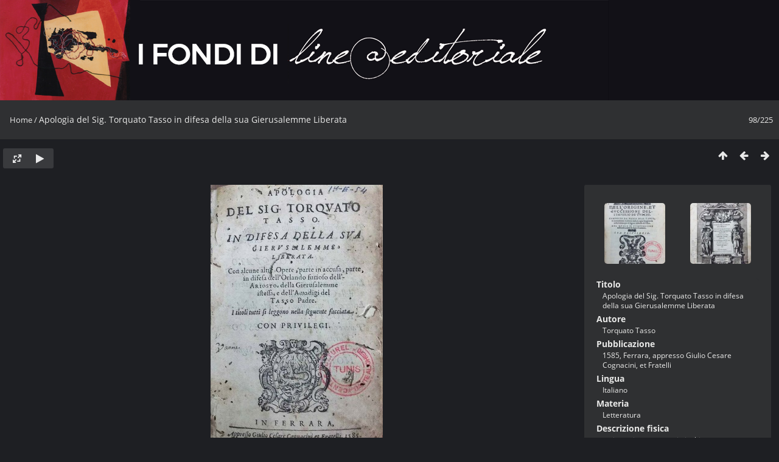

--- FILE ---
content_type: text/html; charset=utf-8
request_url: https://fondilibri.univ-tlse2.fr/picture.php?/133
body_size: 3100
content:
<!DOCTYPE html>
<html lang=it dir=ltr>
<head>
<title>Apologia del Sig. Torquato Tasso in difesa della sua Gierusalemme Liberata</title>
<link rel="shortcut icon" type="image/x-icon" href="themes/default/icon/favicon.ico">
<link rel="stylesheet" type="text/css" href="themes/modus/css/open-sans/open-sans.css"> <link rel="stylesheet" type="text/css" href="_data/combined/1bcyznl.css">   <link rel=canonical href="picture.php?/133">
<meta name=viewport content="width=device-width,initial-scale=1">
<script>if(document.documentElement.offsetWidth>1270)document.documentElement.className='wide'</script>

<meta name="generator" content="Piwigo (aka PWG), see piwigo.org">

<meta name="description" content="Apologia del Sig. Torquato Tasso in difesa della sua Gierusalemme Liberata - Apologia del Sig. Torquato Tasso in difesa della sua Gierusalemme Liberata.jpg">


</head>

<body id=thePicturePage class="modus-withPageBanner">
<div id="theHeader"><h1>Fondo storico</h1>
<a href="./"><img src="/local/css/bandeau-lineaeditoriale.png" alt="Bannière du site" /></a></div>
<div id="content">



<div class=titrePage id=imageHeaderBar><div class="imageNumber">98/225</div>
	<div class="browsePath">
		<a href="/">Home</a><span class="browsePathSeparator"> / </span><h2>Apologia del Sig. Torquato Tasso in difesa della sua Gierusalemme Liberata</h2>
	</div>
</div>

<div id="imageToolBar">

<div class="navigationButtons">
<a href="index.php?/categories/flat/start-80" title="Miniature" class="pwg-state-default pwg-button"><span class="pwg-icon pwg-icon-arrow-n"></span><span class="pwg-button-text">Miniature</span></a><a href="picture.php?/134/categories" title="precedente : Libro dell’Origine et succesione dell’Imperio de’ Turchi" class="pwg-state-default pwg-button"><span class="pwg-icon pwg-icon-arrow-w"></span><span class="pwg-button-text">precedente</span></a><a href="picture.php?/132/categories" title="Prossima : L’Isole più famose del mondo descritte da Thomaso Porcacchi da Castiglione Arretino e intagliate da Girolamo Porro" class="pwg-state-default pwg-button pwg-button-icon-right"><span class="pwg-icon pwg-icon-arrow-e"></span><span class="pwg-button-text">Prossima</span></a></div>

<div class=actionButtonsWrapper><a id=imageActionsSwitch class=pwg-button><span class="pwg-icon pwg-icon-ellipsis"></span></a><div class="actionButtons">
<a id="derivativeSwitchLink" title="Dimensioni delle foto" class="pwg-state-default pwg-button" rel="nofollow"><span class="pwg-icon pwg-icon-sizes"></span><span class="pwg-button-text">Dimensioni delle foto</span></a><div id="derivativeSwitchBox" class="switchBox"><div class="switchBoxTitle">Dimensioni delle foto</div><span class="switchCheck" id="derivativeCheckedsmall" style="visibility:hidden">&#x2714; </span><a href="javascript:changeImgSrc('_data/i/upload/2022/10/26/20221026112429-eab0978d-sm.jpg','small','small')">S - piccola<span class="derivativeSizeDetails"> (283 x 432)</span></a><br><span class="switchCheck" id="derivativeCheckedmedium">&#x2714; </span><a href="javascript:changeImgSrc('_data/i/upload/2022/10/26/20221026112429-eab0978d-me.jpg','medium','medium')">M - Media<span class="derivativeSizeDetails"> (390 x 594)</span></a><br><span class="switchCheck" id="derivativeCheckedOriginal" style="visibility:hidden">&#x2714; </span><a href="javascript:changeImgSrc('./upload/2022/10/26/20221026112429-eab0978d.jpg','xlarge','Original')">Originale<span class="derivativeSizeDetails"> (564 x 858)</span></a><br></div>
<a href="picture.php?/133/categories&amp;slideshow=" title="avviare proiezione di diapositive" class="pwg-state-default pwg-button" rel="nofollow"><span class="pwg-icon pwg-icon-slideshow"></span><span class="pwg-button-text">avviare proiezione di diapositive</span></a></div></div>
</div>
<div id="theImageAndInfos">
<div id="theImage">


<noscript><img src="_data/i/upload/2022/10/26/20221026112429-eab0978d-me.jpg" width="390" height="594" alt="Apologia del Sig. Torquato Tasso in difesa della sua Gierusalemme Liberata.jpg" id="theMainImage" usemap="#mapmedium" title="Apologia del Sig. Torquato Tasso in difesa della sua Gierusalemme Liberata - Apologia del Sig. Torquato Tasso in difesa della sua Gierusalemme Liberata.jpg" itemprop=contentURL></noscript>
<img class="file-ext- path-ext-"   alt="Apologia del Sig. Torquato Tasso in difesa della sua Gierusalemme Liberata.jpg" id="theMainImage" usemap="#mapmedium" title="Apologia del Sig. Torquato Tasso in difesa della sua Gierusalemme Liberata - Apologia del Sig. Torquato Tasso in difesa della sua Gierusalemme Liberata.jpg">

<map name="mapsmall"><area shape=rect coords="0,0,70,432" href="picture.php?/134/categories" title="precedente : Libro dell’Origine et succesione dell’Imperio de’ Turchi" alt="Libro dell’Origine et succesione dell’Imperio de’ Turchi"><area shape=rect coords="70,0,211,108" href="index.php?/categories/flat/start-80" title="Miniature" alt="Miniature"><area shape=rect coords="212,0,283,432" href="picture.php?/132/categories" title="Prossima : L’Isole più famose del mondo descritte da Thomaso Porcacchi da Castiglione Arretino e intagliate da Girolamo Porro" alt="L’Isole più famose del mondo descritte da Thomaso Porcacchi da Castiglione Arretino e intagliate da Girolamo Porro"></map><map name="mapmedium"><area shape=rect coords="0,0,97,594" href="picture.php?/134/categories" title="precedente : Libro dell’Origine et succesione dell’Imperio de’ Turchi" alt="Libro dell’Origine et succesione dell’Imperio de’ Turchi"><area shape=rect coords="97,0,291,148" href="index.php?/categories/flat/start-80" title="Miniature" alt="Miniature"><area shape=rect coords="293,0,390,594" href="picture.php?/132/categories" title="Prossima : L’Isole più famose del mondo descritte da Thomaso Porcacchi da Castiglione Arretino e intagliate da Girolamo Porro" alt="L’Isole più famose del mondo descritte da Thomaso Porcacchi da Castiglione Arretino e intagliate da Girolamo Porro"></map><map name="mapOriginal"><area shape=rect coords="0,0,141,858" href="picture.php?/134/categories" title="precedente : Libro dell’Origine et succesione dell’Imperio de’ Turchi" alt="Libro dell’Origine et succesione dell’Imperio de’ Turchi"><area shape=rect coords="141,0,420,214" href="index.php?/categories/flat/start-80" title="Miniature" alt="Miniature"><area shape=rect coords="424,0,564,858" href="picture.php?/132/categories" title="Prossima : L’Isole più famose del mondo descritte da Thomaso Porcacchi da Castiglione Arretino e intagliate da Girolamo Porro" alt="L’Isole più famose del mondo descritte da Thomaso Porcacchi da Castiglione Arretino e intagliate da Girolamo Porro"></map>


</div><div id="infoSwitcher"></div><div id="imageInfos">
	<div class="navThumbs">
			<a class="navThumb" id="linkPrev" href="picture.php?/134/categories" title="precedente : Libro dell’Origine et succesione dell’Imperio de’ Turchi" rel="prev">
				<span class="thumbHover prevThumbHover"></span>
				<img src="_data/i/upload/2022/10/26/20221026112437-dc6f6661-sq.jpg" alt="Libro dell’Origine et succesione dell’Imperio de’ Turchi">
			</a>
			<a class="navThumb" id="linkNext" href="picture.php?/132/categories" title="Prossima : L’Isole più famose del mondo descritte da Thomaso Porcacchi da Castiglione Arretino e intagliate da Girolamo Porro" rel="next">
				<span class="thumbHover nextThumbHover"></span>
				<img src="_data/i/upload/2022/10/26/20221026112421-4b2363e3-sq.jpg" alt="L’Isole più famose del mondo descritte da Thomaso Porcacchi da Castiglione Arretino e intagliate da Girolamo Porro">
			</a>
	</div>

<dl id="standard" class="imageInfoTable">        <div id="add_info" class="imageInfo">
          <dt class="label">Titolo</dt>
          <dd class="value">Apologia del Sig. Torquato Tasso in difesa della sua Gierusalemme Liberata</dd>
        </div>
            <div id="add_info" class="imageInfo">
          <dt class="label">Autore</dt>
          <dd class="value">Torquato Tasso</dd>
        </div>
            <div id="add_info" class="imageInfo">
          <dt class="label">Pubblicazione</dt>
          <dd class="value">1585, Ferrara, appresso Giulio Cesare Cognacini, et Fratelli</dd>
        </div>
            <div id="add_info" class="imageInfo">
          <dt class="label">Lingua</dt>
          <dd class="value">Italiano</dd>
        </div>
            <div id="add_info" class="imageInfo">
          <dt class="label">Materia</dt>
          <dd class="value">Letteratura</dd>
        </div>
            <div id="add_info" class="imageInfo">
          <dt class="label">Descrizione fisica</dt>
          <dd class="value">scrittura interamente in inchiostro nero, non sono presenti elementi di decorazione</dd>
        </div>
            <div id="add_info" class="imageInfo">
          <dt class="label">Marca editoriale</dt>
          <dd class="value">Salamandra coronata giacente in mezzo al fuoco</dd>
        </div>
            <div id="add_info" class="imageInfo">
          <dt class="label">Note generali</dt>
          <dd class="value">Apologia del Sig. Torquato Tasso in difesa della sua Gierusalemme Liberata con alcune altre opere parte in accusa, parte in difesa dell’Orlando Furioso dell’Ariosto, della Gierusalemme istessa e dell’Amadigi del Tasso padre. L’opera è dedicata al Sig</dd>
        </div>
            <div id="add_info" class="imageInfo">
          <dt class="label">Condizioni</dt>
          <dd class="value">marcatissimi danni a causa dell’umidità e dei fori di tarlo</dd>
        </div>
            <div id="add_info" class="imageInfo">
          <dt class="label">Collocazione</dt>
          <dd class="value">è consultabile in un’altra sezione della biblioteca Dante Alighieri a Tunisi</dd>
        </div>
    
</dl>
</div>
</div>


</div>
<div id="copyright">
	Realizzato grazie a	<a href="https://it.piwigo.org">Piwigo</a>
	
<script type="text/javascript" src="_data/combined/14d5nrm.js"></script>
<script type="text/javascript">//<![CDATA[

RVAS = {
derivatives: [
{w:283,h:432,url:'_data/i/upload/2022/10/26/20221026112429-eab0978d-sm.jpg',type:'small'},{w:390,h:594,url:'_data/i/upload/2022/10/26/20221026112429-eab0978d-me.jpg',type:'medium'},{w:564,h:858,url:'./upload/2022/10/26/20221026112429-eab0978d.jpg',type:'Original'}],
cp: '/'
}
rvas_choose();
document.onkeydown = function(e){e=e||window.event;if (e.altKey) return true;var target=e.target||e.srcElement;if (target && target.type) return true;	var keyCode=e.keyCode||e.which, docElem=document.documentElement, url;switch(keyCode){case 63235: case 39: if (e.ctrlKey || docElem.scrollLeft==docElem.scrollWidth-docElem.clientWidth)url="picture.php?/132/categories"; break;case 63234: case 37: if (e.ctrlKey || docElem.scrollLeft==0)url="picture.php?/134/categories"; break;case 36: if (e.ctrlKey)url="picture.php?/230/categories"; break;case 35: if (e.ctrlKey)url="picture.php?/6/categories"; break;case 38: if (e.ctrlKey)url="index.php?/categories/flat/start-80"; break;}if (url) {window.location=url.replace("&amp;","&"); return false;}return true;}
function changeImgSrc(url,typeSave,typeMap)
{
	var theImg = document.getElementById("theMainImage");
	if (theImg)
	{
		theImg.removeAttribute("width");theImg.removeAttribute("height");
		theImg.src = url;
		theImg.useMap = "#map"+typeMap;
	}
	jQuery('#derivativeSwitchBox .switchCheck').css('visibility','hidden');
	jQuery('#derivativeChecked'+typeMap).css('visibility','visible');
	document.cookie = 'picture_deriv='+typeSave+';path=/';
}
(window.SwitchBox=window.SwitchBox||[]).push("#derivativeSwitchLink", "#derivativeSwitchBox");
//]]></script>
<script type="text/javascript">
(function() {
var s,after = document.getElementsByTagName('script')[document.getElementsByTagName('script').length-1];
s=document.createElement('script'); s.type='text/javascript'; s.async=true; s.src='_data/combined/1v1dco8.js';
after = after.parentNode.insertBefore(s, after);
})();
</script>
</div></body>
</html>